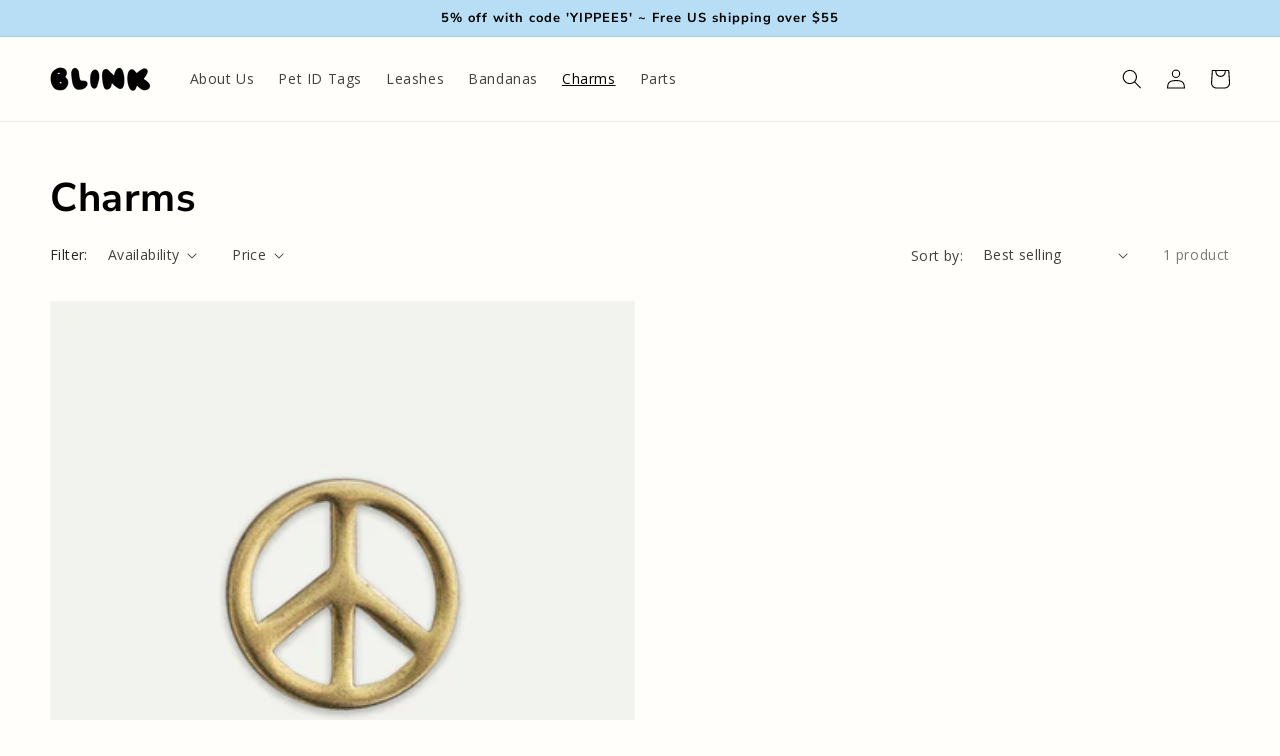

--- FILE ---
content_type: text/css
request_url: https://theblink.shop/cdn/shop/t/14/assets/blink.css?v=7478050919401813761702266491
body_size: 2760
content:
:root{--color-base-text: 0, 0, 0;--color-base-background-1: 255, 254, 250;--color-base-background-2: 250, 241, 233;--color-base-solid-button-labels: 255, 255, 255;--color-base-outline-button-labels: 0, 0, 0;--color-base-accent-1: 0, 0, 0;--color-base-accent-2: 157, 87, 44;--blink-button-fgdcolor: white;--blink-button-bgdcolor: black;--blink-striped-bgdcolor-odd: #fffefa;--blink-striped-bgdcolor-even: #fffefa;--blink-badge-bgdcolor: black;--blink-section-margin: 5rem;--blink-section-margin-mobile: 2.3rem;--blink-side-margin: 5rem;--blink-side-margin-mobile: 1.5rem;--blink-side-margin-mobile-deep: 5rem;--blink-section-max-width: 120rem}.shopify-section.spaced-section{margin-top:0}.hulk_cookie_bar{border-top:.1rem solid rgba(var(--color-foreground),.2)}.hulk_cookie_bar .description_text{font:var(--font-heading-family);font-size:1.3rem;font-weight:400;letter-spacing:.1rem;line-height:1.2}.hulk_cookie_bar .button_div svg path{fill:#000}.hulk_cookie_bar .button_div .bar_btn{font:var(--font-heading-family);font-size:1.3rem;font-weight:400;letter-spacing:.1rem;line-height:1.2;width:auto!important;height:auto!important;max-width:none!important;padding:1rem 3rem;border:none;box-shadow:0 0 0 .1rem rgba(var(--color-button),var(--alpha-button-border))}.hulk_cookie_bar .button_div .bar_btn:hover{border:none;box-shadow:0 0 0 .2rem rgba(var(--color-button),var(--alpha-button-border))}@media only screen and (max-width: 749px){.hulk_cookie_bar .button_div .close_span{top:.5rem!important;right:1.5rem!important}}div.om-holder div.om-spacer{display:block}div.om-middle div.powered-by{display:none!important}div.om-holder{background-color:transparent!important}#infiniteoptions-container>div{margin-bottom:1rem}#infiniteoptions-container .spb-label-tooltip{margin-bottom:.6rem}#infiniteoptions-container .spb-label-tooltip label{font-size:1.3rem}#infiniteoptions-container input::placeholder{font-style:italic}#infiniteoptions-container .spb-select{border:1px solid black;box-sizing:border-box;position:relative;background:transparent;overflow:hidden;vertical-align:bottom;max-width:100%}#infiniteoptions-container select{color:rgba(var(--color-foreground),.75);font-size:1.4rem;letter-spacing:.1rem;padding:7px 32px 7px 10px;background:transparent;border:0;width:100%;height:4.5rem;-webkit-appearance:none;-moz-appearance:none;appearance:none;background:url(//theblink.shop/cdn/shop/t/14/assets/select-icon.svg?v=150065007339848766201676063391) no-repeat;background-size:12px 12px;background-position:right 10px center}#infiniteoptions-container input[type=text]{border:1px solid black;box-sizing:border-box;position:relative;background:transparent;overflow:hidden;vertical-align:bottom;padding:7px 10px;width:100%;height:4.5rem;text-transform:uppercase}.product-form__quantity quantity-input.quantity{border:1px solid black}.nudge-offer.custom{color:rgba(var(--color-foreground),.75)!important;background-color:rgb(var(--color-background))!important}.nudge-offer.multi{margin-top:1.6rem!important;margin-bottom:0!important}.offer-text{display:none}.nudge-offer.multi form input.bttn{font:inherit;font-size:1.5rem;font-weight:400;letter-spacing:.1rem;line-height:1.2;cursor:pointer;display:flex;justify-content:center;align-items:center;box-sizing:border-box;text-decoration:none;border:0;border-radius:0!important;-webkit-appearance:none;appearance:none;background-color:var(--blink-button-bgdcolor)!important;color:var(--blink-button-fgdcolor);margin:1rem 0 0!important;padding:1rem 2rem;white-space:nowrap}.nudge-offer.multi form button.bttn[disabled=true],.nudge-offer.multi form input.bttn[disabled=true]{opacity:.3}.nudge-offer.multi .product-wrapper{margin-top:0!important}.nudge-offer.multi .offer-collection .product-wrapper .product-title-wrapper{margin-bottom:0!important}.nudge-offer.multi .offer-collection .product-wrapper .product-image-wrapper{margin:0 1rem 0 0!important}.nudge-offer.multi .offer-collection .product-wrapper .details form{justify-content:center!important}.nudge-offer{font-size:1.5rem!important;line-height:1.2!important;font-weight:400!important}.nudge-offer .product-image-wrapper{padding:0 25px 10px 0!important}.nudge-offer .product-wrapper:last-child .product-image-wrapper{padding-bottom:0!important}.nudge-offer .product-title-wrapper{text-align:left!important}.nudge-offer .product-title-wrapper a{text-decoration:none}.nudge-offer .product-image-wrapper img{padding-right:0!important}.nudge-offer form input.bttn{font-family:Open Sans,sans-serif!important;font-size:1.5rem!important}@media screen and (max-width: 480px){.shopify-section div.stamped-container[data-widget-style],.shopify-section div[data-widget-style] div.stamped-container{margin-top:0!important}}.stamped-badge-caption{position:relative;top:1px;left:1px}section div.stamped-container[data-widget-style],section div[data-widget-style] section div.stamped-container{padding-left:var(--blink-side-margin)!important;padding-right:var(--blink-side-margin)!important}@media screen and (max-width: 749px){section div.stamped-container[data-widget-style],section div[data-widget-style] section div.stamped-container{padding-left:var(--blink-side-margin-mobile)!important;padding-right:var(--blink-side-margin-mobile)!important}}div.stamped-container ul.stamped-tabs li.active{background-color:transparent}div.stamped-container li#tab-questions[data-count][data-new-tab]:after,div.stamped-container li#tab-reviews[data-count]:after{background-color:#f0f0f0}div.stamped-container ul.stamped-tabs{border:none}i.fa-star,i.fa-star-checked,i.fa-star-half-o,i.fa-star-o,i.stamped-fa-star,i.stamped-fa-star-checked,i.stamped-fa-star-half-o,i.stamped-fa-star-o,.stamped-starrating a{color:#000}.stamped-summary-ratings .summary-rating-bar .summary-rating-bar-content{background-color:#999}div.stamped-photos-carousel .photo.stamped-photo{border:none;margin-bottom:.3rem;margin-right:.3rem}div.stamped-photos-carousel .photo.stamped-photo:nth-child(8) a:before,div.stamped-photos-carousel .photo.stamped-photo:nth-child(8) a:after{content:none}div.stamped-container .new-review-form.stamped-visible{border:none!important;border-bottom:1px solid #eee!important}div.stamped-container .stamped-summary-actions-newreview{font:inherit;font-size:1.4rem;font-weight:400;letter-spacing:.1rem;line-height:1.2;cursor:pointer;display:flex;justify-content:center;align-items:center;box-sizing:border-box;text-decoration:none;border:1px solid black;border-radius:0!important;-webkit-appearance:none;appearance:none;background-color:#0000!important;color:var(--blink-button-bgdcolor);width:17rem;height:4.5rem;padding:1rem 2rem;white-space:nowrap;box-shadow:none!important}div.stamped-container .stamped-summary-actions-newreview:before{margin-top:2px}div.stamped-container .stamped-summary-actions-newreview:hover{box-shadow:0 0 0 .2rem rgba(var(--color-base-outline-button-labels),var(--alpha-button-border))!important}@media screen and (max-width: 480px){div.stamped-container .stamped-summary-actions-newreview{width:100%}}div.stamped-container #stamped-button-submit,div.stamped-container input.stamped-button.stamped-button-primary.button.button-primary.btn.btn-primary{font:inherit;font-size:1.5rem;font-weight:400;letter-spacing:.1rem;line-height:1.2;cursor:pointer;display:flex;justify-content:center;align-items:center;box-sizing:border-box;text-decoration:none;border:0;border-radius:0!important;-webkit-appearance:none;appearance:none;background-color:var(--blink-button-bgdcolor)!important;color:var(--blink-button-fgdcolor);padding:1rem 2rem;white-space:nowrap}div.stamped-container .stamped-reviews-filter{position:absolute;top:-2px;height:4.7rem;margin:0}div.stamped-container .stamped-sort-select-wrapper{display:block;border:1px solid black;box-sizing:border-box;position:relative;background:transparent;overflow:hidden;vertical-align:bottom;width:17rem;margin:0 0 0 auto}div.stamped-container .stamped-sort-select-wrapper select{letter-spacing:.1rem}@media screen and (max-width: 480px){div.stamped-container .stamped-reviews-filter{position:relative;top:auto}div.stamped-container .stamped-sort-select-wrapper{width:100%;margin:0}div.stamped-container .stamped-sort-select-wrapper select#stamped-sort-select{min-width:100%!important}}div.stamped-container .stamped-sort-select-wrapper select#stamped-sort-select{color:rgba(var(--color-foreground),.75);font-size:1.4rem;padding:7px 32px 7px 10px;background:transparent;border:0!important;width:100%;height:4.5rem;-webkit-appearance:none;-moz-appearance:none;appearance:none;background:url(//theblink.shop/cdn/shop/t/14/assets/select-icon.svg?v=150065007339848766201676063391) no-repeat!important;background-size:12px 12px!important;background-position:right 10px center!important;line-height:normal;text-indent:0;border-radius:0;margin:0;bottom:auto;transition:none;z-index:auto}@media screen and (max-width: 480px){div.stamped-container[data-widget-style*=standard] .stamped-reviews{margin-top:-28px!important}}div.stamped-container .stamped-review-header .stamped-verified-badge,div.stamped-container .stamped-review-header .verified,div.stamped-container .stamped-review-header .verified .fa-check-circle-o,div.stamped-container .stamped-review-header .verified .stamped-fa-check-circle-o,div.stamped-container .stamped-review-header .verified-badge,div.stamped-container .stamped-review-header .verified-badge .fa-check-circle-o,div.stamped-container .stamped-review-header .verified-badge .stamped-fa-check-circle-o,div.stamped-container .stamped-verified-badge,div.stamped-ugc-modal .stamped-verified-badge{color:#999}div.stamped-container .stamped-verified-badge{margin-right:.7rem}.stamped-review-header-starratings{vertical-align:bottom}@media screen and (max-width: 480px){div.stamped-container .stamped-review-header-starratings{display:block;margin-top:.5rem}}.stamped-review .stamped-review-header .review-location:empty{display:none}.stamped-review .stamped-review-header .review-location{font-size:1.4rem;margin:.2rem 0}.stamped-review .stamped-review-header .created,.stamped-review .stamped-review-header-byline .created{font-size:1.4rem}.stamped-review-avatar,.stamped-review-body .stamped-review-header-title{display:none}.stamped-review-body .stamped-review-content-body{margin-top:5px}div.stamped-container .stamped-review-image{margin:0;max-height:130px}@media screen and (max-width: 480px){div.stamped-container .stamped-review-image{max-height:140px}}div.stamped-container .stamped-review-image a{margin-top:1rem;height:130px}div.stamped-container .stamped-review-image a img{border:none!important}.stamped-review-footer{display:none}.stamped-pagination.stamped-reviews-ul li a{color:rgba(var(--color-foreground),.75)}.stamped-pagination.stamped-reviews-ul .page.active{font-weight:400}div.stamped-ugc-modal .stamped-ugc-modal-caption .stamped-ugc-modal-caption-title,div.stamped-ugc-modal .stamped-ugc-modal-votes,div.stamped-ugc-modal-list-photos{display:none}div.stamped-ugc-modal-wrapper{height:auto!important}div.stamped-ugc-modal-wrapper .stamped-ugc-modal-date{margin-top:2px;font-size:1.4rem}@media screen and (max-width: 480px){div.stamped-ugc-modal .stamped-ugc-modal-caption{padding-top:0!important}}div.stamped-ugc-modal.open>div>div.stamped-ugc-modal-content>div>div.stamped-ugc-modal-tags>span>a>div.stamped-ugc-modal-tags-product-image-wrapper{display:none}div.stamped-ugc-modal.open>div>div.stamped-ugc-modal-content>div>div.stamped-ugc-modal-tags>span>a>div.stamped-ugc-modal-tags-product-title{display:none}.blink-index-page .shopify-section:nth-child(odd){background-color:var(--blink-striped-bgdcolor-odd)}.blink-index-page .shopify-section:nth-child(2n){background-color:var(--blink-striped-bgdcolor-even)}.shopify-section .blink-title h2{font-family:var(--font-heading-family);font-style:var(--font-heading-style);font-weight:400;letter-spacing:.06rem;font-size:2.4em}@media screen and (max-width: 749px){.shopify-section .blink-title h2{font-size:1.5em;text-align:center}}.shopify-section .blink-description{margin:5% 0;font-size:1em;line-height:1.5em;text-align:center}#shopify-section-template--16759316545789__featured_products div.card-information__wrapper .price,.shopify-section .blink-price .price{justify-content:center}#shopify-section-template--16759316545789__featured_products div.card-information__wrapper .price span,.shopify-section .blink-price .price span,#shopify-section-template--16759316545789__featured_products div.card-information__wrapper .price s,.shopify-section .blink-price .price s{color:var(--blink-button-fgdcolor)}#shopify-section-template--16759316545789__featured_products div.card-information__wrapper .price dl,.shopify-section .blink-price .price dl{background-color:var(--blink-button-bgdcolor);border:.2rem solid var(--blink-button-bgdcolor);color:var(--blink-button-fgdcolor)}#shopify-section-template--16759316545789__featured_products div.card-information__wrapper .price .price__regular dd,.shopify-section .blink-price .price .price__regular dd{margin:.8rem 1rem}#shopify-section-template--16759316545789__featured_products div.card-information__wrapper .price .price__sale dd,.shopify-section .blink-price .price .price__sale dd{margin:.8rem 1rem .8rem 0}#shopify-section-template--16759316545789__featured_products div.card-information__wrapper .price .price__sale dd.price__compare,.shopify-section .blink-price .price .price__sale dd.price__compare{margin:.8rem 1rem}.shopify-section .blink-one-two-grid{display:flex;width:100%}@media screen and (max-width: 749px){.shopify-section .blink-one-two-grid{display:block}}.shopify-section .blink-one-two-grid .blink-title-card{display:flex;flex-direction:column;justify-content:space-between;width:33%;padding-right:6rem}.shopify-section .blink-one-two-grid .blink-title-card .blink-title-card-title{display:flex;flex-direction:column;justify-content:space-between}.shopify-section .blink-one-two-grid .blink-title-card .blink-title-card-title-title{margin-bottom:2rem}.shopify-section .blink-one-two-grid .blink-title-card .blink-title-card-title-title h2{margin:0}.shopify-section .blink-one-two-grid .blink-title-card .blink-title-card-image{width:100%}.shopify-section .blink-one-two-grid .blink-title-card .blink-title-card-image img{width:100%;height:auto;object-fit:contain;object-position:center center;margin-top:auto}@media screen and (max-width: 749px){.shopify-section .blink-one-two-grid .blink-title-card{width:100%;padding-right:0}.shopify-section .blink-one-two-grid .blink-title-card .blink-title-card-image{display:none}}.shopify-section .blink-one-two-grid .blink-one-two-swiper-wrapper,.shopify-section .blink-one-two-grid .blink-one-two-entries{width:67%}@media screen and (max-width: 749px){.shopify-section .blink-one-two-grid .blink-one-two-swiper-wrapper,.shopify-section .blink-one-two-grid .blink-one-two-entries{width:100%}}.blink-swiper-wrapper{position:relative;-webkit-user-select:none;user-select:none;touch-action:manipulation}.blink-swiper-container{-webkit-user-select:none;user-select:none;touch-action:manipulation}.blink-swiper-wrapper .swiper-button{display:flex;color:#000;outline:none;touch-action:manipulation;z-index:1}.blink-swiper-wrapper .swiper-button-prev{margin-left:-5.5rem}.blink-swiper-wrapper .swiper-button-next{margin-right:-5.5rem}.blink-swiper-wrapper .swiper-pagination{left:0;right:0;bottom:0}.blink-swiper-wrapper .swiper-pagination .swiper-pagination-bullet{margin:0 3px}.blink-swiper-wrapper .swiper-pagination .swiper-pagination-bullet-active{background:#000}.swiper-slide{-webkit-backface-visibility:hidden;-webkit-transform:translate3d(0,0,0)}.swiper-wrapper{-webkit-transform-style:preserve-3d}.announcement-bar.color-background-1{background-color:#b8def5}.blink-image-banner-swiper-wrapper{max-width:100%}.blink-image-banner-swiper-container{height:100%}.shopify-section .blink-image-banner .banner__content{z-index:2}.shopify-section .blink-image-banner .banner__box.color-background-1{background:transparent;padding-bottom:2rem;width:80rem;max-width:80rem}.shopify-section .blink-image-banner h2.banner__heading{font-size:6rem}@media screen and (max-width: 749px){.shopify-section .blink-image-banner .banner__box.color-background-1{padding:2.3rem 1.5rem;width:100%;max-width:100%}.shopify-section .blink-image-banner h2.banner__heading{font-size:3rem}}.shopify-section .blink-image-banner .banner__buttons a{background:var(--blink-button-bgdcolor);color:var(--blink-button-fgdcolor);box-shadow:0 0;text-transform:uppercase}#shopify-section-template--16759316545789__featured_products{padding:var(--blink-section-margin) 0}@media screen and (max-width: 749px){#shopify-section-template--16759316545789__featured_products{padding:var(--blink-section-margin-mobile) 0}}#shopify-section-template--16759316545789__featured_products .title-wrapper-with-link{margin-top:0}#shopify-section-template--16759316545789__featured_products h2.title{font-size:2.4em}@media screen and (max-width: 749px){#shopify-section-template--16759316545789__featured_products .title-wrapper-with-link{justify-content:center;margin-bottom:2rem}#shopify-section-template--16759316545789__featured_products h2.title{font-size:1.5em}}#shopify-section-template--16759316545789__featured_products ul.grid{margin-top:0;margin-bottom:0}#shopify-section-template--16759316545789__featured_products li.grid__item{padding-bottom:0}@media screen and (max-width: 989px){#shopify-section-template--16759316545789__featured_products li.grid__item{padding-bottom:2rem}}#shopify-section-template--16759316545789__featured_products .card{border:none}#shopify-section-template--16759316545789__featured_products span.card-information__text{font-size:1.5em;text-align:center;padding-right:0}@media screen and (max-width: 749px){#shopify-section-template--16759316545789__featured_products span.card-information__text{font-size:.9em}}#shopify-section-template--16759316545789__featured_products .card__badge span.badge{background-color:var(--blink-badge-bgdcolor);border-color:var(--blink-badge-bgdcolor);text-transform:uppercase}.shopify-section .blink-reviews{max-width:var(--blink-section-max-width);margin:0 auto}.shopify-section .blink-reviews .blink-reviews-grid{padding:var(--blink-section-margin) var(--blink-side-margin)}@media screen and (max-width: 749px){.shopify-section .blink-reviews .blink-reviews-grid{padding:var(--blink-section-margin-mobile) var(--blink-side-margin-mobile)}}.shopify-section .blink-reviews-swiper-wrapper .blink-review-card{margin:0}.shopify-section .blink-reviews-swiper-wrapper .blink-review-card-image{margin-bottom:-8px;overflow:hidden}.shopify-section .blink-reviews-swiper-wrapper .blink-review-card-image img{width:100%;height:auto;object-fit:contain;object-position:center center;transition:transform var(--duration-long) ease}.shopify-section .blink-reviews-swiper-wrapper .blink-review-card-image img:hover{transform:scale(1.03)}.shopify-section .blink-reviews-swiper-wrapper .blink-review-card-five-stars{height:1.9rem;margin:2rem 0;text-align:center}.shopify-section .blink-reviews-swiper-wrapper .blink-review-card-five-stars img{width:11.4rem;height:1.9rem}.shopify-section .blink-reviews-swiper-wrapper .blink-review-card-reviewer:before{content:"\2014\a0"}.shopify-section .blink-reviews-swiper-wrapper .blink-review-card-reviewer.blink-description{margin:1.5rem 0 2.5rem;font-style:italic}.shopify-section .blink-instafeed-inner-wrapper{max-width:var(--blink-section-max-width);margin:0 auto;padding:var(--blink-section-margin) var(--blink-side-margin)}@media screen and (max-width: 749px){.shopify-section .blink-instafeed-inner-wrapper{padding:var(--blink-section-margin-mobile) var(--blink-side-margin-mobile)}}.shopify-section .instafeed-shopify{margin:0 -.75rem}.shopify-section .instafeed-shopify h2{text-align:left;font-size:2.4em;margin-top:0;margin-bottom:3rem;padding-left:.75rem}@media screen and (max-width: 749px){.shopify-section .instafeed-shopify h2{margin-bottom:2rem;font-size:1.5em;text-align:center}}.shopify-section .instafeed-shopify .instafeed-container img{width:calc(100% - 1.5rem)!important;height:calc(100% - 1.5rem)!important}.shopify-section .blink-instafeed-caption.blink-description{margin:.5rem auto 0;text-align:center}.shopify-section .blink-blog-summary{max-width:var(--blink-section-max-width);margin:0 auto}.shopify-section .blink-blog-summary .blink-blog-summary-grid{padding:var(--blink-section-margin) var(--blink-side-margin)}@media screen and (max-width: 749px){.shopify-section .blink-blog-summary .blink-blog-summary-grid{padding:var(--blink-section-margin-mobile) var(--blink-side-margin-mobile)}}.shopify-section .blink-blog-summary-title-card .blink-title-card-image{width:85%;margin-bottom:10rem}.shopify-section .blink-blog-summary-entries .grid{margin:0}.shopify-section .blink-blog-summary-entries .blog__posts .article+.article{margin-left:1.5rem}.shopify-section .blink-blog-summary-entries .blog__posts .article{width:calc(25% - 1.125rem)}.shopify-section .blink-blog-summary-entries .blog__posts .article-card{background:transparent}.shopify-section .blink-blog-summary-entries .blog__posts .article-card__info{padding-left:0;padding-right:2rem}.shopify-section .blink-blog-summary-entries .blog__posts .article-card__header time{display:none}.shopify-section .blink-blog-summary-entries .blog__posts .article-card__excerpt{margin-top:2rem}@media screen and (max-width: 749px){.shopify-section .blink-blog-summary-entries .blog__posts .article-card__info{padding-left:0;padding-right:1rem}.shopify-section .blink-blog-summary-entries .blog__posts .article-card__info h2{font-size:1.2em;margin-bottom:2rem}.shopify-section .blink-blog-summary-entries .blog__posts .article-card__info p{display:none}}.product__info-container h1.product__title{margin:1.5rem 0 0;margin-bottom:0}@media screen and (max-width: 749px){.product__info-container h1.product__title{margin-top:0}}.product__info-container .stamped-product-reviews-badge{margin:0}.product__info-container div[id^=price-template--][id$=__main]{margin:0 0 1.5rem}
/*# sourceMappingURL=/cdn/shop/t/14/assets/blink.css.map?v=7478050919401813761702266491 */
